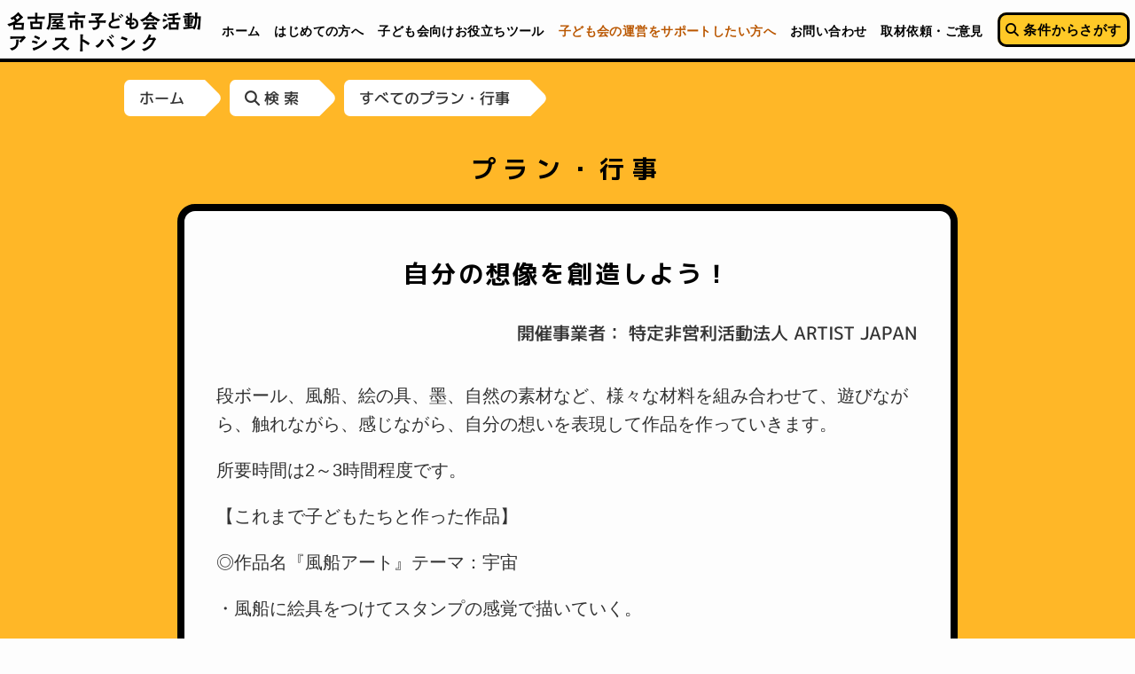

--- FILE ---
content_type: text/html; charset=UTF-8
request_url: https://nagoya-assistbank.jp/event/artist-japan-plan/
body_size: 14071
content:
<!DOCTYPE html>
<html dir="ltr" lang="ja" prefix="og: https://ogp.me/ns#">

<head>

	<meta charset="UTF-8">
	

	<link rel="apple-touch-icon-precomposed" href="https://nagoya-assistbank.jp/wp-content/themes/nagoya-assistbank/images/apple-touch-icon-precomposed.png" />
    
	<link rel="stylesheet" href="https://nagoya-assistbank.jp/wp-content/themes/nagoya-assistbank/reset.css">
        
	<link rel ="stylesheet" href="https://cdnjs.cloudflare.com/ajax/libs/font-awesome/6.5.2/css/all.min.css">
    
    <link rel="preconnect" href="https://fonts.googleapis.com">
	<link rel="preconnect" href="https://fonts.gstatic.com" crossorigin>
	<link href="https://fonts.googleapis.com/css2?family=M+PLUS+1p:wght@400;500;700&display=swap" rel="stylesheet">
    
		<!-- PC -->
    <meta name="viewport" content="width=1100" />
	<link rel="stylesheet" href="https://nagoya-assistbank.jp/wp-content/themes/nagoya-assistbank/style.css?1017a">
	
    		<style>img:is([sizes="auto" i], [sizes^="auto," i]) { contain-intrinsic-size: 3000px 1500px }</style>
	
		<!-- All in One SEO 4.9.0 - aioseo.com -->
		<title>自分の想像を創造しよう！ / 名古屋市子ども会活動アシストバンク</title>
	<meta name="description" content="段ボール、風船、絵の具、墨、自然の素材など、様々な材料を組み合わせて、遊びながら、触れながら、感じながら、自分" />
	<meta name="robots" content="max-image-preview:large" />
	<link rel="canonical" href="https://nagoya-assistbank.jp/event/artist-japan-plan/" />
	<meta name="generator" content="All in One SEO (AIOSEO) 4.9.0" />
		<meta property="og:locale" content="ja_JP" />
		<meta property="og:site_name" content="名古屋市子ども会活動アシストバンク / 子ども会活動をもっと「魅力的」に！" />
		<meta property="og:type" content="article" />
		<meta property="og:title" content="自分の想像を創造しよう！ / 名古屋市子ども会活動アシストバンク" />
		<meta property="og:description" content="段ボール、風船、絵の具、墨、自然の素材など、様々な材料を組み合わせて、遊びながら、触れながら、感じながら、自分" />
		<meta property="og:url" content="https://nagoya-assistbank.jp/event/artist-japan-plan/" />
		<meta property="og:image" content="https://nagoya-assistbank.jp/wp-content/uploads/2021/11/2c54b10e9991907803d8929bd20cf4b7.jpg" />
		<meta property="og:image:secure_url" content="https://nagoya-assistbank.jp/wp-content/uploads/2021/11/2c54b10e9991907803d8929bd20cf4b7.jpg" />
		<meta property="og:image:width" content="720" />
		<meta property="og:image:height" content="480" />
		<meta property="article:published_time" content="2021-11-23T08:46:22+00:00" />
		<meta property="article:modified_time" content="2025-12-04T02:28:48+00:00" />
		<meta name="twitter:card" content="summary" />
		<meta name="twitter:title" content="自分の想像を創造しよう！ / 名古屋市子ども会活動アシストバンク" />
		<meta name="twitter:description" content="段ボール、風船、絵の具、墨、自然の素材など、様々な材料を組み合わせて、遊びながら、触れながら、感じながら、自分" />
		<meta name="twitter:image" content="https://nagoya-assistbank.jp/wp-content/uploads/2021/11/2c54b10e9991907803d8929bd20cf4b7.jpg" />
		<script type="application/ld+json" class="aioseo-schema">
			{"@context":"https:\/\/schema.org","@graph":[{"@type":"BreadcrumbList","@id":"https:\/\/nagoya-assistbank.jp\/event\/artist-japan-plan\/#breadcrumblist","itemListElement":[{"@type":"ListItem","@id":"https:\/\/nagoya-assistbank.jp#listItem","position":1,"name":"\u30db\u30fc\u30e0","item":"https:\/\/nagoya-assistbank.jp","nextItem":{"@type":"ListItem","@id":"https:\/\/nagoya-assistbank.jp\/eventassistbank\/artist-japan\/#listItem","name":"ARTIST JAPAN"}},{"@type":"ListItem","@id":"https:\/\/nagoya-assistbank.jp\/eventassistbank\/artist-japan\/#listItem","position":2,"name":"ARTIST JAPAN","item":"https:\/\/nagoya-assistbank.jp\/eventassistbank\/artist-japan\/","nextItem":{"@type":"ListItem","@id":"https:\/\/nagoya-assistbank.jp\/event\/artist-japan-plan\/#listItem","name":"\u81ea\u5206\u306e\u60f3\u50cf\u3092\u5275\u9020\u3057\u3088\u3046\uff01"},"previousItem":{"@type":"ListItem","@id":"https:\/\/nagoya-assistbank.jp#listItem","name":"\u30db\u30fc\u30e0"}},{"@type":"ListItem","@id":"https:\/\/nagoya-assistbank.jp\/event\/artist-japan-plan\/#listItem","position":3,"name":"\u81ea\u5206\u306e\u60f3\u50cf\u3092\u5275\u9020\u3057\u3088\u3046\uff01","previousItem":{"@type":"ListItem","@id":"https:\/\/nagoya-assistbank.jp\/eventassistbank\/artist-japan\/#listItem","name":"ARTIST JAPAN"}}]},{"@type":"Organization","@id":"https:\/\/nagoya-assistbank.jp\/#organization","name":"\u540d\u53e4\u5c4b\u5e02\u5b50\u3069\u3082\u4f1a\u6d3b\u52d5\u30a2\u30b7\u30b9\u30c8\u30d0\u30f3\u30af","description":"\u5b50\u3069\u3082\u4f1a\u6d3b\u52d5\u3092\u3082\u3063\u3068\u300c\u9b45\u529b\u7684\u300d\u306b\uff01","url":"https:\/\/nagoya-assistbank.jp\/","telephone":"+818069778308","logo":{"@type":"ImageObject","url":"https:\/\/nagoya-assistbank.jp\/wp-content\/uploads\/2022\/08\/cropped-favicon.png","@id":"https:\/\/nagoya-assistbank.jp\/event\/artist-japan-plan\/#organizationLogo","width":512,"height":512},"image":{"@id":"https:\/\/nagoya-assistbank.jp\/event\/artist-japan-plan\/#organizationLogo"}},{"@type":"WebPage","@id":"https:\/\/nagoya-assistbank.jp\/event\/artist-japan-plan\/#webpage","url":"https:\/\/nagoya-assistbank.jp\/event\/artist-japan-plan\/","name":"\u81ea\u5206\u306e\u60f3\u50cf\u3092\u5275\u9020\u3057\u3088\u3046\uff01 \/ \u540d\u53e4\u5c4b\u5e02\u5b50\u3069\u3082\u4f1a\u6d3b\u52d5\u30a2\u30b7\u30b9\u30c8\u30d0\u30f3\u30af","description":"\u6bb5\u30dc\u30fc\u30eb\u3001\u98a8\u8239\u3001\u7d75\u306e\u5177\u3001\u58a8\u3001\u81ea\u7136\u306e\u7d20\u6750\u306a\u3069\u3001\u69d8\u3005\u306a\u6750\u6599\u3092\u7d44\u307f\u5408\u308f\u305b\u3066\u3001\u904a\u3073\u306a\u304c\u3089\u3001\u89e6\u308c\u306a\u304c\u3089\u3001\u611f\u3058\u306a\u304c\u3089\u3001\u81ea\u5206","inLanguage":"ja","isPartOf":{"@id":"https:\/\/nagoya-assistbank.jp\/#website"},"breadcrumb":{"@id":"https:\/\/nagoya-assistbank.jp\/event\/artist-japan-plan\/#breadcrumblist"},"image":{"@type":"ImageObject","url":"https:\/\/nagoya-assistbank.jp\/wp-content\/uploads\/2021\/11\/2c54b10e9991907803d8929bd20cf4b7.jpg","@id":"https:\/\/nagoya-assistbank.jp\/event\/artist-japan-plan\/#mainImage","width":720,"height":480},"primaryImageOfPage":{"@id":"https:\/\/nagoya-assistbank.jp\/event\/artist-japan-plan\/#mainImage"},"datePublished":"2021-11-23T17:46:22+09:00","dateModified":"2025-12-04T11:28:48+09:00"},{"@type":"WebSite","@id":"https:\/\/nagoya-assistbank.jp\/#website","url":"https:\/\/nagoya-assistbank.jp\/","name":"\u540d\u53e4\u5c4b\u5e02\u5b50\u3069\u3082\u4f1a\u6d3b\u52d5\u30a2\u30b7\u30b9\u30c8\u30d0\u30f3\u30af","description":"\u5b50\u3069\u3082\u4f1a\u6d3b\u52d5\u3092\u3082\u3063\u3068\u300c\u9b45\u529b\u7684\u300d\u306b\uff01","inLanguage":"ja","publisher":{"@id":"https:\/\/nagoya-assistbank.jp\/#organization"}}]}
		</script>
		<!-- All in One SEO -->

<link rel='dns-prefetch' href='//static.addtoany.com' />
<link rel='dns-prefetch' href='//challenges.cloudflare.com' />
<script type="text/javascript">
/* <![CDATA[ */
window._wpemojiSettings = {"baseUrl":"https:\/\/s.w.org\/images\/core\/emoji\/16.0.1\/72x72\/","ext":".png","svgUrl":"https:\/\/s.w.org\/images\/core\/emoji\/16.0.1\/svg\/","svgExt":".svg","source":{"concatemoji":"https:\/\/nagoya-assistbank.jp\/wp-includes\/js\/wp-emoji-release.min.js?ver=6.8.3"}};
/*! This file is auto-generated */
!function(s,n){var o,i,e;function c(e){try{var t={supportTests:e,timestamp:(new Date).valueOf()};sessionStorage.setItem(o,JSON.stringify(t))}catch(e){}}function p(e,t,n){e.clearRect(0,0,e.canvas.width,e.canvas.height),e.fillText(t,0,0);var t=new Uint32Array(e.getImageData(0,0,e.canvas.width,e.canvas.height).data),a=(e.clearRect(0,0,e.canvas.width,e.canvas.height),e.fillText(n,0,0),new Uint32Array(e.getImageData(0,0,e.canvas.width,e.canvas.height).data));return t.every(function(e,t){return e===a[t]})}function u(e,t){e.clearRect(0,0,e.canvas.width,e.canvas.height),e.fillText(t,0,0);for(var n=e.getImageData(16,16,1,1),a=0;a<n.data.length;a++)if(0!==n.data[a])return!1;return!0}function f(e,t,n,a){switch(t){case"flag":return n(e,"\ud83c\udff3\ufe0f\u200d\u26a7\ufe0f","\ud83c\udff3\ufe0f\u200b\u26a7\ufe0f")?!1:!n(e,"\ud83c\udde8\ud83c\uddf6","\ud83c\udde8\u200b\ud83c\uddf6")&&!n(e,"\ud83c\udff4\udb40\udc67\udb40\udc62\udb40\udc65\udb40\udc6e\udb40\udc67\udb40\udc7f","\ud83c\udff4\u200b\udb40\udc67\u200b\udb40\udc62\u200b\udb40\udc65\u200b\udb40\udc6e\u200b\udb40\udc67\u200b\udb40\udc7f");case"emoji":return!a(e,"\ud83e\udedf")}return!1}function g(e,t,n,a){var r="undefined"!=typeof WorkerGlobalScope&&self instanceof WorkerGlobalScope?new OffscreenCanvas(300,150):s.createElement("canvas"),o=r.getContext("2d",{willReadFrequently:!0}),i=(o.textBaseline="top",o.font="600 32px Arial",{});return e.forEach(function(e){i[e]=t(o,e,n,a)}),i}function t(e){var t=s.createElement("script");t.src=e,t.defer=!0,s.head.appendChild(t)}"undefined"!=typeof Promise&&(o="wpEmojiSettingsSupports",i=["flag","emoji"],n.supports={everything:!0,everythingExceptFlag:!0},e=new Promise(function(e){s.addEventListener("DOMContentLoaded",e,{once:!0})}),new Promise(function(t){var n=function(){try{var e=JSON.parse(sessionStorage.getItem(o));if("object"==typeof e&&"number"==typeof e.timestamp&&(new Date).valueOf()<e.timestamp+604800&&"object"==typeof e.supportTests)return e.supportTests}catch(e){}return null}();if(!n){if("undefined"!=typeof Worker&&"undefined"!=typeof OffscreenCanvas&&"undefined"!=typeof URL&&URL.createObjectURL&&"undefined"!=typeof Blob)try{var e="postMessage("+g.toString()+"("+[JSON.stringify(i),f.toString(),p.toString(),u.toString()].join(",")+"));",a=new Blob([e],{type:"text/javascript"}),r=new Worker(URL.createObjectURL(a),{name:"wpTestEmojiSupports"});return void(r.onmessage=function(e){c(n=e.data),r.terminate(),t(n)})}catch(e){}c(n=g(i,f,p,u))}t(n)}).then(function(e){for(var t in e)n.supports[t]=e[t],n.supports.everything=n.supports.everything&&n.supports[t],"flag"!==t&&(n.supports.everythingExceptFlag=n.supports.everythingExceptFlag&&n.supports[t]);n.supports.everythingExceptFlag=n.supports.everythingExceptFlag&&!n.supports.flag,n.DOMReady=!1,n.readyCallback=function(){n.DOMReady=!0}}).then(function(){return e}).then(function(){var e;n.supports.everything||(n.readyCallback(),(e=n.source||{}).concatemoji?t(e.concatemoji):e.wpemoji&&e.twemoji&&(t(e.twemoji),t(e.wpemoji)))}))}((window,document),window._wpemojiSettings);
/* ]]> */
</script>
<style id='wp-emoji-styles-inline-css' type='text/css'>

	img.wp-smiley, img.emoji {
		display: inline !important;
		border: none !important;
		box-shadow: none !important;
		height: 1em !important;
		width: 1em !important;
		margin: 0 0.07em !important;
		vertical-align: -0.1em !important;
		background: none !important;
		padding: 0 !important;
	}
</style>
<link rel='stylesheet' id='wp-block-library-css' href='https://nagoya-assistbank.jp/wp-includes/css/dist/block-library/style.min.css?ver=6.8.3' type='text/css' media='all' />
<style id='classic-theme-styles-inline-css' type='text/css'>
/*! This file is auto-generated */
.wp-block-button__link{color:#fff;background-color:#32373c;border-radius:9999px;box-shadow:none;text-decoration:none;padding:calc(.667em + 2px) calc(1.333em + 2px);font-size:1.125em}.wp-block-file__button{background:#32373c;color:#fff;text-decoration:none}
</style>
<link rel='stylesheet' id='aioseo/css/src/vue/standalone/blocks/table-of-contents/global.scss-css' href='https://nagoya-assistbank.jp/wp-content/plugins/all-in-one-seo-pack/dist/Lite/assets/css/table-of-contents/global.e90f6d47.css?ver=4.9.0' type='text/css' media='all' />
<style id='global-styles-inline-css' type='text/css'>
:root{--wp--preset--aspect-ratio--square: 1;--wp--preset--aspect-ratio--4-3: 4/3;--wp--preset--aspect-ratio--3-4: 3/4;--wp--preset--aspect-ratio--3-2: 3/2;--wp--preset--aspect-ratio--2-3: 2/3;--wp--preset--aspect-ratio--16-9: 16/9;--wp--preset--aspect-ratio--9-16: 9/16;--wp--preset--color--black: #000000;--wp--preset--color--cyan-bluish-gray: #abb8c3;--wp--preset--color--white: #ffffff;--wp--preset--color--pale-pink: #f78da7;--wp--preset--color--vivid-red: #cf2e2e;--wp--preset--color--luminous-vivid-orange: #ff6900;--wp--preset--color--luminous-vivid-amber: #fcb900;--wp--preset--color--light-green-cyan: #7bdcb5;--wp--preset--color--vivid-green-cyan: #00d084;--wp--preset--color--pale-cyan-blue: #8ed1fc;--wp--preset--color--vivid-cyan-blue: #0693e3;--wp--preset--color--vivid-purple: #9b51e0;--wp--preset--gradient--vivid-cyan-blue-to-vivid-purple: linear-gradient(135deg,rgba(6,147,227,1) 0%,rgb(155,81,224) 100%);--wp--preset--gradient--light-green-cyan-to-vivid-green-cyan: linear-gradient(135deg,rgb(122,220,180) 0%,rgb(0,208,130) 100%);--wp--preset--gradient--luminous-vivid-amber-to-luminous-vivid-orange: linear-gradient(135deg,rgba(252,185,0,1) 0%,rgba(255,105,0,1) 100%);--wp--preset--gradient--luminous-vivid-orange-to-vivid-red: linear-gradient(135deg,rgba(255,105,0,1) 0%,rgb(207,46,46) 100%);--wp--preset--gradient--very-light-gray-to-cyan-bluish-gray: linear-gradient(135deg,rgb(238,238,238) 0%,rgb(169,184,195) 100%);--wp--preset--gradient--cool-to-warm-spectrum: linear-gradient(135deg,rgb(74,234,220) 0%,rgb(151,120,209) 20%,rgb(207,42,186) 40%,rgb(238,44,130) 60%,rgb(251,105,98) 80%,rgb(254,248,76) 100%);--wp--preset--gradient--blush-light-purple: linear-gradient(135deg,rgb(255,206,236) 0%,rgb(152,150,240) 100%);--wp--preset--gradient--blush-bordeaux: linear-gradient(135deg,rgb(254,205,165) 0%,rgb(254,45,45) 50%,rgb(107,0,62) 100%);--wp--preset--gradient--luminous-dusk: linear-gradient(135deg,rgb(255,203,112) 0%,rgb(199,81,192) 50%,rgb(65,88,208) 100%);--wp--preset--gradient--pale-ocean: linear-gradient(135deg,rgb(255,245,203) 0%,rgb(182,227,212) 50%,rgb(51,167,181) 100%);--wp--preset--gradient--electric-grass: linear-gradient(135deg,rgb(202,248,128) 0%,rgb(113,206,126) 100%);--wp--preset--gradient--midnight: linear-gradient(135deg,rgb(2,3,129) 0%,rgb(40,116,252) 100%);--wp--preset--font-size--small: 13px;--wp--preset--font-size--medium: 20px;--wp--preset--font-size--large: 36px;--wp--preset--font-size--x-large: 42px;--wp--preset--spacing--20: 0.44rem;--wp--preset--spacing--30: 0.67rem;--wp--preset--spacing--40: 1rem;--wp--preset--spacing--50: 1.5rem;--wp--preset--spacing--60: 2.25rem;--wp--preset--spacing--70: 3.38rem;--wp--preset--spacing--80: 5.06rem;--wp--preset--shadow--natural: 6px 6px 9px rgba(0, 0, 0, 0.2);--wp--preset--shadow--deep: 12px 12px 50px rgba(0, 0, 0, 0.4);--wp--preset--shadow--sharp: 6px 6px 0px rgba(0, 0, 0, 0.2);--wp--preset--shadow--outlined: 6px 6px 0px -3px rgba(255, 255, 255, 1), 6px 6px rgba(0, 0, 0, 1);--wp--preset--shadow--crisp: 6px 6px 0px rgba(0, 0, 0, 1);}:where(.is-layout-flex){gap: 0.5em;}:where(.is-layout-grid){gap: 0.5em;}body .is-layout-flex{display: flex;}.is-layout-flex{flex-wrap: wrap;align-items: center;}.is-layout-flex > :is(*, div){margin: 0;}body .is-layout-grid{display: grid;}.is-layout-grid > :is(*, div){margin: 0;}:where(.wp-block-columns.is-layout-flex){gap: 2em;}:where(.wp-block-columns.is-layout-grid){gap: 2em;}:where(.wp-block-post-template.is-layout-flex){gap: 1.25em;}:where(.wp-block-post-template.is-layout-grid){gap: 1.25em;}.has-black-color{color: var(--wp--preset--color--black) !important;}.has-cyan-bluish-gray-color{color: var(--wp--preset--color--cyan-bluish-gray) !important;}.has-white-color{color: var(--wp--preset--color--white) !important;}.has-pale-pink-color{color: var(--wp--preset--color--pale-pink) !important;}.has-vivid-red-color{color: var(--wp--preset--color--vivid-red) !important;}.has-luminous-vivid-orange-color{color: var(--wp--preset--color--luminous-vivid-orange) !important;}.has-luminous-vivid-amber-color{color: var(--wp--preset--color--luminous-vivid-amber) !important;}.has-light-green-cyan-color{color: var(--wp--preset--color--light-green-cyan) !important;}.has-vivid-green-cyan-color{color: var(--wp--preset--color--vivid-green-cyan) !important;}.has-pale-cyan-blue-color{color: var(--wp--preset--color--pale-cyan-blue) !important;}.has-vivid-cyan-blue-color{color: var(--wp--preset--color--vivid-cyan-blue) !important;}.has-vivid-purple-color{color: var(--wp--preset--color--vivid-purple) !important;}.has-black-background-color{background-color: var(--wp--preset--color--black) !important;}.has-cyan-bluish-gray-background-color{background-color: var(--wp--preset--color--cyan-bluish-gray) !important;}.has-white-background-color{background-color: var(--wp--preset--color--white) !important;}.has-pale-pink-background-color{background-color: var(--wp--preset--color--pale-pink) !important;}.has-vivid-red-background-color{background-color: var(--wp--preset--color--vivid-red) !important;}.has-luminous-vivid-orange-background-color{background-color: var(--wp--preset--color--luminous-vivid-orange) !important;}.has-luminous-vivid-amber-background-color{background-color: var(--wp--preset--color--luminous-vivid-amber) !important;}.has-light-green-cyan-background-color{background-color: var(--wp--preset--color--light-green-cyan) !important;}.has-vivid-green-cyan-background-color{background-color: var(--wp--preset--color--vivid-green-cyan) !important;}.has-pale-cyan-blue-background-color{background-color: var(--wp--preset--color--pale-cyan-blue) !important;}.has-vivid-cyan-blue-background-color{background-color: var(--wp--preset--color--vivid-cyan-blue) !important;}.has-vivid-purple-background-color{background-color: var(--wp--preset--color--vivid-purple) !important;}.has-black-border-color{border-color: var(--wp--preset--color--black) !important;}.has-cyan-bluish-gray-border-color{border-color: var(--wp--preset--color--cyan-bluish-gray) !important;}.has-white-border-color{border-color: var(--wp--preset--color--white) !important;}.has-pale-pink-border-color{border-color: var(--wp--preset--color--pale-pink) !important;}.has-vivid-red-border-color{border-color: var(--wp--preset--color--vivid-red) !important;}.has-luminous-vivid-orange-border-color{border-color: var(--wp--preset--color--luminous-vivid-orange) !important;}.has-luminous-vivid-amber-border-color{border-color: var(--wp--preset--color--luminous-vivid-amber) !important;}.has-light-green-cyan-border-color{border-color: var(--wp--preset--color--light-green-cyan) !important;}.has-vivid-green-cyan-border-color{border-color: var(--wp--preset--color--vivid-green-cyan) !important;}.has-pale-cyan-blue-border-color{border-color: var(--wp--preset--color--pale-cyan-blue) !important;}.has-vivid-cyan-blue-border-color{border-color: var(--wp--preset--color--vivid-cyan-blue) !important;}.has-vivid-purple-border-color{border-color: var(--wp--preset--color--vivid-purple) !important;}.has-vivid-cyan-blue-to-vivid-purple-gradient-background{background: var(--wp--preset--gradient--vivid-cyan-blue-to-vivid-purple) !important;}.has-light-green-cyan-to-vivid-green-cyan-gradient-background{background: var(--wp--preset--gradient--light-green-cyan-to-vivid-green-cyan) !important;}.has-luminous-vivid-amber-to-luminous-vivid-orange-gradient-background{background: var(--wp--preset--gradient--luminous-vivid-amber-to-luminous-vivid-orange) !important;}.has-luminous-vivid-orange-to-vivid-red-gradient-background{background: var(--wp--preset--gradient--luminous-vivid-orange-to-vivid-red) !important;}.has-very-light-gray-to-cyan-bluish-gray-gradient-background{background: var(--wp--preset--gradient--very-light-gray-to-cyan-bluish-gray) !important;}.has-cool-to-warm-spectrum-gradient-background{background: var(--wp--preset--gradient--cool-to-warm-spectrum) !important;}.has-blush-light-purple-gradient-background{background: var(--wp--preset--gradient--blush-light-purple) !important;}.has-blush-bordeaux-gradient-background{background: var(--wp--preset--gradient--blush-bordeaux) !important;}.has-luminous-dusk-gradient-background{background: var(--wp--preset--gradient--luminous-dusk) !important;}.has-pale-ocean-gradient-background{background: var(--wp--preset--gradient--pale-ocean) !important;}.has-electric-grass-gradient-background{background: var(--wp--preset--gradient--electric-grass) !important;}.has-midnight-gradient-background{background: var(--wp--preset--gradient--midnight) !important;}.has-small-font-size{font-size: var(--wp--preset--font-size--small) !important;}.has-medium-font-size{font-size: var(--wp--preset--font-size--medium) !important;}.has-large-font-size{font-size: var(--wp--preset--font-size--large) !important;}.has-x-large-font-size{font-size: var(--wp--preset--font-size--x-large) !important;}
:where(.wp-block-post-template.is-layout-flex){gap: 1.25em;}:where(.wp-block-post-template.is-layout-grid){gap: 1.25em;}
:where(.wp-block-columns.is-layout-flex){gap: 2em;}:where(.wp-block-columns.is-layout-grid){gap: 2em;}
:root :where(.wp-block-pullquote){font-size: 1.5em;line-height: 1.6;}
</style>
<link rel='stylesheet' id='contact-form-7-css' href='https://nagoya-assistbank.jp/wp-content/plugins/contact-form-7/includes/css/styles.css?ver=6.1.3' type='text/css' media='all' />
<link rel='stylesheet' id='search-filter-plugin-styles-css' href='https://nagoya-assistbank.jp/wp-content/plugins/search-filter-pro/public/assets/css/search-filter.min.css?ver=2.5.21' type='text/css' media='all' />
<link rel='stylesheet' id='addtoany-css' href='https://nagoya-assistbank.jp/wp-content/plugins/add-to-any/addtoany.min.css?ver=1.16' type='text/css' media='all' />
<!--n2css--><!--n2js--><script type="text/javascript" src="https://nagoya-assistbank.jp/wp-includes/js/jquery/jquery.min.js?ver=3.7.1" id="jquery-core-js"></script>
<script type="text/javascript" src="https://nagoya-assistbank.jp/wp-includes/js/jquery/jquery-migrate.min.js?ver=3.4.1" id="jquery-migrate-js"></script>
<script type="text/javascript" id="addtoany-core-js-before">
/* <![CDATA[ */
window.a2a_config=window.a2a_config||{};a2a_config.callbacks=[];a2a_config.overlays=[];a2a_config.templates={};a2a_localize = {
	Share: "共有",
	Save: "ブックマーク",
	Subscribe: "購読",
	Email: "メール",
	Bookmark: "ブックマーク",
	ShowAll: "すべて表示する",
	ShowLess: "小さく表示する",
	FindServices: "サービスを探す",
	FindAnyServiceToAddTo: "追加するサービスを今すぐ探す",
	PoweredBy: "Powered by",
	ShareViaEmail: "メールでシェアする",
	SubscribeViaEmail: "メールで購読する",
	BookmarkInYourBrowser: "ブラウザにブックマーク",
	BookmarkInstructions: "このページをブックマークするには、 Ctrl+D または \u2318+D を押下。",
	AddToYourFavorites: "お気に入りに追加",
	SendFromWebOrProgram: "任意のメールアドレスまたはメールプログラムから送信",
	EmailProgram: "メールプログラム",
	More: "詳細&#8230;",
	ThanksForSharing: "共有ありがとうございます !",
	ThanksForFollowing: "フォローありがとうございます !"
};
/* ]]> */
</script>
<script type="text/javascript" defer src="https://static.addtoany.com/menu/page.js" id="addtoany-core-js"></script>
<script type="text/javascript" defer src="https://nagoya-assistbank.jp/wp-content/plugins/add-to-any/addtoany.min.js?ver=1.1" id="addtoany-jquery-js"></script>
<script type="text/javascript" id="search-filter-plugin-build-js-extra">
/* <![CDATA[ */
var SF_LDATA = {"ajax_url":"https:\/\/nagoya-assistbank.jp\/wp-admin\/admin-ajax.php","home_url":"https:\/\/nagoya-assistbank.jp\/","extensions":[]};
/* ]]> */
</script>
<script type="text/javascript" src="https://nagoya-assistbank.jp/wp-content/plugins/search-filter-pro/public/assets/js/search-filter-build.min.js?ver=2.5.21" id="search-filter-plugin-build-js"></script>
<script type="text/javascript" src="https://nagoya-assistbank.jp/wp-content/plugins/search-filter-pro/public/assets/js/chosen.jquery.min.js?ver=2.5.21" id="search-filter-plugin-chosen-js"></script>
<link rel="https://api.w.org/" href="https://nagoya-assistbank.jp/wp-json/" /><link rel="alternate" title="JSON" type="application/json" href="https://nagoya-assistbank.jp/wp-json/wp/v2/event/538" /><link rel="EditURI" type="application/rsd+xml" title="RSD" href="https://nagoya-assistbank.jp/xmlrpc.php?rsd" />
<link rel='shortlink' href='https://nagoya-assistbank.jp/?p=538' />
<link rel="alternate" title="oEmbed (JSON)" type="application/json+oembed" href="https://nagoya-assistbank.jp/wp-json/oembed/1.0/embed?url=https%3A%2F%2Fnagoya-assistbank.jp%2Fevent%2Fartist-japan-plan%2F" />
<link rel="alternate" title="oEmbed (XML)" type="text/xml+oembed" href="https://nagoya-assistbank.jp/wp-json/oembed/1.0/embed?url=https%3A%2F%2Fnagoya-assistbank.jp%2Fevent%2Fartist-japan-plan%2F&#038;format=xml" />
<style type="text/css">.recentcomments a{display:inline !important;padding:0 !important;margin:0 !important;}</style><link rel="icon" href="https://nagoya-assistbank.jp/wp-content/uploads/2022/08/cropped-favicon-32x32.png" sizes="32x32" />
<link rel="icon" href="https://nagoya-assistbank.jp/wp-content/uploads/2022/08/cropped-favicon-192x192.png" sizes="192x192" />
<link rel="apple-touch-icon" href="https://nagoya-assistbank.jp/wp-content/uploads/2022/08/cropped-favicon-180x180.png" />
<meta name="msapplication-TileImage" content="https://nagoya-assistbank.jp/wp-content/uploads/2022/08/cropped-favicon-270x270.png" />
    
	<script src="https://nagoya-assistbank.jp/wp-content/themes/nagoya-assistbank/js/top-page.js"></script>
	<script src="https://nagoya-assistbank.jp/wp-content/themes/nagoya-assistbank/js/ArticleBoxLink.js"></script>
	<script src="https://nagoya-assistbank.jp/wp-content/themes/nagoya-assistbank/js/marker-active.js"></script>
	<script src="https://nagoya-assistbank.jp/wp-content/themes/nagoya-assistbank/js/contact.js"></script>
    <script src="https://nagoya-assistbank.jp/wp-content/themes/nagoya-assistbank/js/select-scroll.js"></script>
    <script src="https://nagoya-assistbank.jp/wp-content/themes/nagoya-assistbank/js/scroll.js"></script>

		<!-- PC -->
	<script src="https://nagoya-assistbank.jp/wp-content/themes/nagoya-assistbank/js/image-hover.js"></script>
	<script src="https://nagoya-assistbank.jp/wp-content/themes/nagoya-assistbank/js/header-menu.js"></script>
	<script src="https://nagoya-assistbank.jp/wp-content/themes/nagoya-assistbank/js/responsive-menu.js"></script>
	
<!-- Google tag (gtag.js) -->
<script async src="https://www.googletagmanager.com/gtag/js?id=G-HHZGNGLK90"></script>
<script>
  window.dataLayer = window.dataLayer || [];
  function gtag(){dataLayer.push(arguments);}
  gtag('js', new Date());

  gtag('config', 'G-HHZGNGLK90');
</script>

</head>


<body class="wp-singular event-template-default single single-event postid-538 wp-theme-nagoya-assistbank">


<div id="NagoyaAssistbankHeaderWrap">

<!-- Header -->
	<!-- PC -->

<header>

<div id="responsive-menu-wrap">

<div class="responsive-menu">
  <span></span>
  <span></span>
  <span></span>
</div>

<nav class="globalMenuSp">
    <div class="responsive-title">名古屋市子ども会活動アシストバンク</div>
    <ul>
        <li class="MenuMobileBoxSearch"><a href="https://nagoya-assistbank.jp/assistbank-search"><span class="MenuEx"><i class="fas fa-search"></i> 条件からさがす</span></a></li>
        <li class="MenuMobileBoxFirst"><a href="https://nagoya-assistbank.jp/first-time/"><span class="MenuEx"><i class="fas fa-flag"></i> はじめての方へ</span></a></li>
        <li class="MenuMobileBox"><a href="https://nagoya-assistbank.jp/"><span class="MenuEx">ホーム</span></a></li>
        <li class="MenuMobileBox"><a href="https://nagoya-assistbank.jp/tool/"><span class="MenuEx">子ども会向けお役立ちツール</span></a></li>
        <li class="MenuMobileBoxExtra"><a href="https://nagoya-assistbank.jp/kodomokai-support/"><span class="MenuEx">子ども会の運営をサポートしたい方へ</span></a></li>
        <li class="MenuMobileBox"><a href="https://nagoya-assistbank.jp/inquiry/"><span class="MenuEx">お問い合わせ</span></a></li>
        <li class="MenuMobileBox"><a href="https://nagoya-assistbank.jp/request-opinion/"><span class="MenuEx">取材依頼・ご意見</span></a></li>
    </ul>
</nav>

</div><!-- / #responsive-menu-wrap -->

<div id="HeaderWrap">

	<div class="HeaderBody">
       
	<div class="HeaderTitle">
		<!-- Title -->
		<h1 class="TitleAssistbank"><a href="https://nagoya-assistbank.jp">名古屋市子ども会活動アシストバンク</a></h1>
		<!-- / Title -->
	</div>

    <!-- Navigation -->
    <div class="HeaderNavi">
        <ul id="fade-in" class="NaviMenu">
				<li><div class="MenuBoxEx"><a href="https://nagoya-assistbank.jp/"><span class="MenuEx">ホーム</span></a></div></li>
            	<li><div class="MenuBoxEx"><a href="https://nagoya-assistbank.jp/first-time/"><span class="MenuEx">はじめての方へ</span></a></div></li>
            	<li><div class="MenuBoxEx"><a href="https://nagoya-assistbank.jp/tool/"><span class="MenuEx">子ども会向けお役立ちツール</span></a></div></li>
            	<li class="color"><div class="MenuBoxEx MenuBoxExUnderEx"><a href="https://nagoya-assistbank.jp/kodomokai-support/"><span class="MenuEx">子ども会の運営をサポートしたい方へ</span></a></div></li>
            	<li><div class="MenuBoxEx"><a href="https://nagoya-assistbank.jp/inquiry/"><span class="MenuEx">お問い合わせ</span></a></div></li>
            	<li><div class="MenuBoxEx"><a href="https://nagoya-assistbank.jp/request-opinion/"><span class="MenuEx">取材依頼・ご意見</span></a></div></li>
            	<li><div class="MenuBoxEx"><a href="https://nagoya-assistbank.jp/assistbank-search"><span class="MenuExSearch"><i class="fas fa-search"></i> 条件からさがす</span></a></div></li>
		</ul>
    </div>
    <!-- / Navigation -->
    
    </div>
        
</div><!-- / #HeaderWrap -->

</header>

 
<!-- / Header -->

</div><!-- / #NagoyaAssistbankHeaderWrap -->



<div id="ContentsMainWrap">


<div id="ContentAssistbankWrap">


	<!-- pc -->

<div id="breadcrumbs-wrap">
	<ul id="breadcrumbs-page">
	    <li><a href="https://nagoya-assistbank.jp/">ホーム</a></li>
	    <li><a href="https://nagoya-assistbank.jp/assistbank-search/?_sfm_group-or-event=event"><i class="fas fa-search"></i> 検 索</a></li>
	    <li><a href="https://nagoya-assistbank.jp/events">すべてのプラン・行事</a></li>
    </ul>
</div>

 

<div id="ArticleContainer">

<div class="ArticleHeadlineTitle"><h2>プラン・行事</h2></div>


<!-- Contents -->

<div id="ArticleAssistbankWrap">

<article>

				<div id="post-538" class="post-538 event type-event status-publish has-post-thumbnail hentry eventassistbank-artist-japan">
				<section>
                
                
				<h2 class="ArticlePostTitle">自分の想像を創造しよう！</h2>
                
                
				<div class="ArticleAssistbank">
					開催事業者：
									特定非営利活動法人 ARTIST JAPAN                </div>      


				<div class="ArticlePostContent">
				
<p>段ボール、風船、絵の具、墨、自然の素材など、様々な材料を組み合わせて、遊びながら、触れながら、感じながら、自分の想いを表現して作品を作っていきます。</p>



<p>所要時間は2～3時間程度です。</p>



<p>【これまで子どもたちと作った作品】</p>



<p>◎作品名『風船アート』テーマ：宇宙</p>



<p>・風船に絵具をつけてスタンプの感覚で描いていく。</p>



<p>・風船の中に絵具を入れて、色々な道具で割って装飾する。</p>



<div class="wp-block-image"><figure class="aligncenter size-full is-resized"><img fetchpriority="high" decoding="async" src="https://nagoya-assistbank.jp/wp-content/uploads/2021/11/artist-01.jpg" alt="" class="wp-image-539" width="800" height="486" srcset="https://nagoya-assistbank.jp/wp-content/uploads/2021/11/artist-01.jpg 1600w, https://nagoya-assistbank.jp/wp-content/uploads/2021/11/artist-01-768x467.jpg 768w, https://nagoya-assistbank.jp/wp-content/uploads/2021/11/artist-01-1536x933.jpg 1536w, https://nagoya-assistbank.jp/wp-content/uploads/2021/11/artist-01-800x486.jpg 800w" sizes="(max-width: 800px) 100vw, 800px" /></figure></div>



<p>【 作品名『人間アート』】</p>



<p>・数枚合わせた模造紙に児童や大人が寝そべったり、座ったり、手を置いたりして、それらの型を鉛筆で自由にとる。</p>



<p>・とった型に絵具や色鉛筆などで着色を行う。</p>



<div class="wp-block-image"><figure class="aligncenter size-full is-resized"><img decoding="async" src="https://nagoya-assistbank.jp/wp-content/uploads/2021/11/artist-02.jpg" alt="" class="wp-image-540" width="800" height="363" srcset="https://nagoya-assistbank.jp/wp-content/uploads/2021/11/artist-02.jpg 1600w, https://nagoya-assistbank.jp/wp-content/uploads/2021/11/artist-02-768x348.jpg 768w, https://nagoya-assistbank.jp/wp-content/uploads/2021/11/artist-02-1536x697.jpg 1536w, https://nagoya-assistbank.jp/wp-content/uploads/2021/11/artist-02-800x363.jpg 800w" sizes="(max-width: 800px) 100vw, 800px" /></figure></div>
                </div>
                    
<div class="AssistbankDataWrap">

						<div class="AssistbankBoutonArea">

							<ul>

                                                                
                                								<li>
                                	<div class="MoreWrap">
									<a href="https://nagoya-assistbank.jp/connection/artist-japan/" onclick="ga('send' , 'event' , 'button', 'click', 'Contact Assistbank' , '1');" class="b-more-connection-event">
									お問い合わせ <i class="fas fa-caret-right orange"></i></a>
                                	</div>
                                </li>
                                                                
                            </ul>
                            
                        </div><!-- /AssistbankBoutonArea -->
                                
						<div class="AssistbankDataArea">
                                
                            <dl>
                            
                                                            	<dt class="AssistbankDataItem">開催事業者：</dt>
                                <dd class="AssistbankDataTxt">
									特定非営利活動法人 ARTIST JAPAN                                </dd>
                                                                
                                
                                
                                <!--                            	<dt class="AssistbankDataItem">連絡先：</dt>
                                <dd class="AssistbankDataTxt">
                                	<div class="ConnectionWrap">
									<a href="https://nagoya-assistbank.jp/connection/artist-japan/" onclick="ga('send' , 'event' , 'button', 'click', 'Contact Assistbank' , '1');" class="b-more-connection">
									連絡先のページへ <i class="fas fa-caret-right"></i></a>
                                	</div>
                                </dd>
                                -->
                                                                                                      
                                                            	<dt class="AssistbankDataItem">開催エリア：</dt>
                                <dd class="AssistbankDataTxt line">
                                	<ul>                                    
	                                <li class="ico-01nagoya"></li><li class="ico-17aichi"></li>									</ul>
                                </dd>
                                
                                                            	<dt class="AssistbankDataItem">開催形態：</dt>
                                <dd class="AssistbankDataTxt line">
                                	<ul>
	                                <li class="ico-trip"></li>									</ul>
                                </dd>
                                                                
                                                            	<dt class="AssistbankDataItem">カテゴリー：</dt>
                                <dd class="AssistbankDataTxt line">
                                	<ul>
	                                <li class="ico-01_art"></li><li class="ico-05_sport"></li><li class="ico-99_other"></li>									</ul>
                                </dd>
                                
                                                            	<dt class="AssistbankDataItem rightright"><span class="sonota">その他</span>：</dt>
                                <dd class="AssistbankDataTxt">
																			イベント・行事									       
								</dd>
                                                                
                                
                                <!--                            	<dt class="AssistbankDataItem">対象年齢：</dt>
                                <dd class="AssistbankDataTxt line">
                                	<ul>
	                                <li class="ico-misyugaku"></li><li class="ico-syou"></li><li class="ico-cyu"></li><li class="ico-kou"></li>									</ul>
                                </dd>
                                -->

                                                            	<dt class="AssistbankDataItem">参加費：</dt>
                                <dd class="AssistbankDataTxt line">
                                	<ul>
	                                <li class="ico-03_3000"></li><li class="ico-04_5000"></li><div class="small">※30人で開催した場合の1人当たりの単価目安</div>
									</ul>
								</dd>
                                
                                                            	<dt class="AssistbankDataItem">参加人数：</dt>
                                <dd class="AssistbankDataTxt line">
                                	<ul>
	                                <li class="ico-01_5nin"></li><li class="ico-02_10nin"></li><li class="ico-03_20nin"></li><li class="ico-04_30nin"></li>									</ul>
                                </dd>
                                
                                                            	<dt class="AssistbankDataItem">開催月：</dt>
                                <dd class="AssistbankDataTxt line">
                                	<ul>
	                                <li class="ico-01_4gatu"></li><li class="ico-02_5gatu"></li><li class="ico-03_6gatu"></li><li class="ico-04_7gatu"></li><li class="ico-05_8gatu"></li><li class="ico-06_9gatu"></li><li class="ico-07_10gatu"></li><li class="ico-08_11gatu"></li><li class="ico-09_12gatu"></li><li class="ico-10_1gatu"></li><li class="ico-11_2gatu"></li><li class="ico-12_3gatu"></li>									</ul>
                                </dd>
                                
                                                                
                                                            	<dt class="AssistbankDataItem">備　考：</dt>
                                <dd class="AssistbankDataTxt">
																			<p>1.費用：<br />
活動により様々のため打ち合わせ必須。<br />
材料費・交通費（ガソリン、有料道路代等）・講師料を請求させていただきます。<br />
講師料は1名5000円より<br />
<br />
2.講師人数：活動により様々な為、事前の打ち合わせ必須。<br />
<br />
3.講師入り時間：活動により様々な為、事前の打ち合わせ必須。</p>
									       
								</dd>
                                                                
                                
                            </dl>  

						</div><!-- /AssistbankDataArea -->
                        
						<div class="AssistbankBoutonArea">

							<ul>

                                								<li>
                                	<div class="MoreWrap">
									<a href="https://sites.google.com/view/artist-japan" target="_blank" class="b-more-web">
									<i class="fas fa-external-link-alt"></i> このプラン・行事の公式ページへ <i class="fas fa-caret-right"></i><br><span class="smallDX">※ 外部のページに移動します。</span></a>
                                	</div>
                                </li>
                                
                                								<li>
                                	<div class="MoreWrap">
									<a href="https://nagoya-assistbank.jp/assistbank/artist-japan/" class="b-more-event">
									 開催する事業者のページへ <i class="fas fa-caret-right"></i></a>
                                	</div>
                                </li>
                                
                                                                
                            </ul>
                            
                            </div><!-- /AssistbankBoutonArea -->

</div><!-- /AssistbankDataWrap -->
                
			</section>
			</div>
			    
    
<!-- SNS -->
<div id="share-sns-content-wrap">

<div class="share-sns-txt"><i class="fas fa-share"></i> シェアする</div>
<div class="share-sns"><div class="addtoany_shortcode"><div class="a2a_kit a2a_kit_size_42 addtoany_list" data-a2a-url="https://nagoya-assistbank.jp/event/artist-japan-plan/" data-a2a-title="自分の想像を創造しよう！"><a class="a2a_button_facebook" href="https://www.addtoany.com/add_to/facebook?linkurl=https%3A%2F%2Fnagoya-assistbank.jp%2Fevent%2Fartist-japan-plan%2F&amp;linkname=%E8%87%AA%E5%88%86%E3%81%AE%E6%83%B3%E5%83%8F%E3%82%92%E5%89%B5%E9%80%A0%E3%81%97%E3%82%88%E3%81%86%EF%BC%81" title="Facebook" rel="nofollow noopener" target="_blank"></a><a class="a2a_button_line" href="https://www.addtoany.com/add_to/line?linkurl=https%3A%2F%2Fnagoya-assistbank.jp%2Fevent%2Fartist-japan-plan%2F&amp;linkname=%E8%87%AA%E5%88%86%E3%81%AE%E6%83%B3%E5%83%8F%E3%82%92%E5%89%B5%E9%80%A0%E3%81%97%E3%82%88%E3%81%86%EF%BC%81" title="Line" rel="nofollow noopener" target="_blank"></a><a class="a2a_button_x" href="https://www.addtoany.com/add_to/x?linkurl=https%3A%2F%2Fnagoya-assistbank.jp%2Fevent%2Fartist-japan-plan%2F&amp;linkname=%E8%87%AA%E5%88%86%E3%81%AE%E6%83%B3%E5%83%8F%E3%82%92%E5%89%B5%E9%80%A0%E3%81%97%E3%82%88%E3%81%86%EF%BC%81" title="X" rel="nofollow noopener" target="_blank"></a><a class="a2a_button_pocket" href="https://www.addtoany.com/add_to/pocket?linkurl=https%3A%2F%2Fnagoya-assistbank.jp%2Fevent%2Fartist-japan-plan%2F&amp;linkname=%E8%87%AA%E5%88%86%E3%81%AE%E6%83%B3%E5%83%8F%E3%82%92%E5%89%B5%E9%80%A0%E3%81%97%E3%82%88%E3%81%86%EF%BC%81" title="Pocket" rel="nofollow noopener" target="_blank"></a><a class="a2a_button_sms" href="https://www.addtoany.com/add_to/sms?linkurl=https%3A%2F%2Fnagoya-assistbank.jp%2Fevent%2Fartist-japan-plan%2F&amp;linkname=%E8%87%AA%E5%88%86%E3%81%AE%E6%83%B3%E5%83%8F%E3%82%92%E5%89%B5%E9%80%A0%E3%81%97%E3%82%88%E3%81%86%EF%BC%81" title="Message" rel="nofollow noopener" target="_blank"></a><a class="a2a_button_email" href="https://www.addtoany.com/add_to/email?linkurl=https%3A%2F%2Fnagoya-assistbank.jp%2Fevent%2Fartist-japan-plan%2F&amp;linkname=%E8%87%AA%E5%88%86%E3%81%AE%E6%83%B3%E5%83%8F%E3%82%92%E5%89%B5%E9%80%A0%E3%81%97%E3%82%88%E3%81%86%EF%BC%81" title="Email" rel="nofollow noopener" target="_blank"></a></div></div></div>

</div><!-- / SNS -->






 <p>　</p>

</article>

</div><!-- / #ArticleAssistbankWrap -->

</div><!-- / #ArticleContainer -->

<!-- ▼▼▼ その他のおすすめプラン・行事 -->

<div class="ArticleWrap">

<div class="ArticleTitle"><h2>その他のプラン・行事</h2></div>

	<!-- PC -->     

<div class="ArticleBoxWrap">

			            

															<div class="ArticleBox">
                        	<div class="ArticleBoxLink">
                        		<div class="ArticleBoxImg">
								<a href = "https://nagoya-assistbank.jp/event/clowncanon-plan/">
                                <figure class="post_thumbnail">
																					<img width="360" height="240" src="https://nagoya-assistbank.jp/wp-content/uploads/2024/06/9aa1b4d2693f76949b8f46e46740c5c6.jpg" class="attachment-360x240 size-360x240 wp-post-image" alt="" decoding="async" loading="lazy" />                                </figure>
                                </a>
                                </div>
                                <ul>
                            	<li>
                                	<div class="ArticleBoxTitleWrap">
                                    <h3><span class="ArticleBoxTitle"><a href="https://nagoya-assistbank.jp/event/clowncanon-plan/">
									オーバートーンの「走るピアノ」                                    </a></span> 
                                    </h3>
                                    </div>
                                </li>
                                                            	<li>
                                <div class="ArticleBoxAssistbank">
									オーバートーン                                </div>
                                </li>
                                   
                                </ul>
                        	</div>
						</div><!-- / ArticleBox -->
											<div class="ArticleBox">
                        	<div class="ArticleBoxLink">
                        		<div class="ArticleBoxImg">
								<a href = "https://nagoya-assistbank.jp/event/kakuouzancandle-plan/">
                                <figure class="post_thumbnail">
																					<img width="360" height="240" src="https://nagoya-assistbank.jp/wp-content/uploads/2024/05/c7ee60d74bf32526a3b967e72049edbb.jpg" class="attachment-360x240 size-360x240 wp-post-image" alt="" decoding="async" loading="lazy" />                                </figure>
                                </a>
                                </div>
                                <ul>
                            	<li>
                                	<div class="ArticleBoxTitleWrap">
                                    <h3><span class="ArticleBoxTitle"><a href="https://nagoya-assistbank.jp/event/kakuouzancandle-plan/">
									キャンドル、宝石石けん、アロマグラス製作体験                                    </a></span> 
                                    </h3>
                                    </div>
                                </li>
                                                            	<li>
                                <div class="ArticleBoxAssistbank">
									candle shop cafe 覚王山キャンドル                                </div>
                                </li>
                                   
                                </ul>
                        	</div>
						</div><!-- / ArticleBox -->
											<div class="ArticleBox">
                        	<div class="ArticleBoxLink">
                        		<div class="ArticleBoxImg">
								<a href = "https://nagoya-assistbank.jp/event/desaki-plan/">
                                <figure class="post_thumbnail">
																					<img width="360" height="240" src="https://nagoya-assistbank.jp/wp-content/uploads/2022/03/c2fd3bf9f7eb757b4f83eda0e1d80df1.jpg" class="attachment-360x240 size-360x240 wp-post-image" alt="" decoding="async" loading="lazy" />                                </figure>
                                </a>
                                </div>
                                <ul>
                            	<li>
                                	<div class="ArticleBoxTitleWrap">
                                    <h3><span class="ArticleBoxTitle"><a href="https://nagoya-assistbank.jp/event/desaki-plan/">
									プルプルジェルでジェルキャンドル作り                                    </a></span> 
                                    </h3>
                                    </div>
                                </li>
                                                            	<li>
                                <div class="ArticleBoxAssistbank">
									出崎 清子                                </div>
                                </li>
                                   
                                </ul>
                        	</div>
						</div><!-- / ArticleBox -->
											<div class="ArticleBox">
                        	<div class="ArticleBoxLink">
                        		<div class="ArticleBoxImg">
								<a href = "https://nagoya-assistbank.jp/event/andmignon-plan/">
                                <figure class="post_thumbnail">
																					<img width="360" height="240" src="https://nagoya-assistbank.jp/wp-content/uploads/2025/11/andpth.jpg" class="attachment-360x240 size-360x240 wp-post-image" alt="" decoding="async" loading="lazy" />                                </figure>
                                </a>
                                </div>
                                <ul>
                            	<li>
                                	<div class="ArticleBoxTitleWrap">
                                    <h3><span class="ArticleBoxTitle"><a href="https://nagoya-assistbank.jp/event/andmignon-plan/">
									おもしろ凸凹絵の具！ディンプルアートでアート体験                                    </a></span> 
                                    </h3>
                                    </div>
                                </li>
                                                            	<li>
                                <div class="ArticleBoxAssistbank">
									andmignon（あんどみにょん）                                </div>
                                </li>
                                   
                                </ul>
                        	</div>
						</div><!-- / ArticleBox -->
											<div class="ArticleBox">
                        	<div class="ArticleBoxLink">
                        		<div class="ArticleBoxImg">
								<a href = "https://nagoya-assistbank.jp/event/harutotaku-plan-3/">
                                <figure class="post_thumbnail">
																					<img width="360" height="240" src="https://nagoya-assistbank.jp/wp-content/uploads/2025/05/IMG_2457th.jpg" class="attachment-360x240 size-360x240 wp-post-image" alt="" decoding="async" loading="lazy" />                                </figure>
                                </a>
                                </div>
                                <ul>
                            	<li>
                                	<div class="ArticleBoxTitleWrap">
                                    <h3><span class="ArticleBoxTitle"><a href="https://nagoya-assistbank.jp/event/harutotaku-plan-3/">
									松ぼっくりツリーを作ろう！                                    </a></span> 
                                    </h3>
                                    </div>
                                </li>
                                                            	<li>
                                <div class="ArticleBoxAssistbank">
									フラワーアレンジメントレッスン《harutotaku》                                </div>
                                </li>
                                   
                                </ul>
                        	</div>
						</div><!-- / ArticleBox -->
											<div class="ArticleBox">
                        	<div class="ArticleBoxLink">
                        		<div class="ArticleBoxImg">
								<a href = "https://nagoya-assistbank.jp/event/roomsealiah-plan-7/">
                                <figure class="post_thumbnail">
																					<img width="360" height="240" src="https://nagoya-assistbank.jp/wp-content/uploads/2025/02/2025th.jpg" class="attachment-360x240 size-360x240 wp-post-image" alt="" decoding="async" loading="lazy" />                                </figure>
                                </a>
                                </div>
                                <ul>
                            	<li>
                                	<div class="ArticleBoxTitleWrap">
                                    <h3><span class="ArticleBoxTitle"><a href="https://nagoya-assistbank.jp/event/roomsealiah-plan-7/">
									外でも使える使い切りサイズ　お出かけ用石けんを作ろう                                    </a></span> 
                                    </h3>
                                    </div>
                                </li>
                                                            	<li>
                                <div class="ArticleBoxAssistbank">
									アロマと手作りせっけん教室RoomSealiah                                </div>
                                </li>
                                   
                                </ul>
                        	</div>
						</div><!-- / ArticleBox -->
									
</div>

 

<div class="MoreWrap"><a href="https://nagoya-assistbank.jp/events/" class="b-more-article">すべて <i class="fas fa-caret-right"></i></a></div>


</div><!-- / ArticleWrap -->

</div><!-- / #ContentAssistbankWrap -->

</div><!-- / #ContentsMainWrap -->

<!-- Footer -->
<footer>  

<div id="MainTitleFooter">
	<img src="https://nagoya-assistbank.jp/wp-content/themes/nagoya-assistbank/images/nagoya-assistbank-main-mobile3.png" alt="名古屋市子ども会活動アシストバンク事業">
</div>

<div class="MoreWrapFooter"><a href="https://nagoya-assistbank.jp/consortium/" class="b-more-article">アシストバンクとは <i class="fas fa-caret-right"></i></a></div>
            
<div id="footer-menu-wrap">

<div class="footer-menu-body">
	<ul>
    	<li><a href="https://nagoya-assistbank.jp/riyoukiyaku/"><span class="MenuEx">利用規約</span></a></li>
	</ul>
</div>

</div>


<div id="footer">
	<p id="copyright">&copy; 名古屋市子ども会活動アシストバンク</p>
</div>

</footer>

<!-- / Footer -->
    
		<div id="page-top">
			<a href="#top"><i class="fas fa-arrow-up"></i></a>
		</div>

<script type="speculationrules">
{"prefetch":[{"source":"document","where":{"and":[{"href_matches":"\/*"},{"not":{"href_matches":["\/wp-*.php","\/wp-admin\/*","\/wp-content\/uploads\/*","\/wp-content\/*","\/wp-content\/plugins\/*","\/wp-content\/themes\/nagoya-assistbank\/*","\/*\\?(.+)"]}},{"not":{"selector_matches":"a[rel~=\"nofollow\"]"}},{"not":{"selector_matches":".no-prefetch, .no-prefetch a"}}]},"eagerness":"conservative"}]}
</script>
<script type="module"  src="https://nagoya-assistbank.jp/wp-content/plugins/all-in-one-seo-pack/dist/Lite/assets/table-of-contents.95d0dfce.js?ver=4.9.0" id="aioseo/js/src/vue/standalone/blocks/table-of-contents/frontend.js-js"></script>
<script type="text/javascript" src="https://nagoya-assistbank.jp/wp-includes/js/dist/hooks.min.js?ver=4d63a3d491d11ffd8ac6" id="wp-hooks-js"></script>
<script type="text/javascript" src="https://nagoya-assistbank.jp/wp-includes/js/dist/i18n.min.js?ver=5e580eb46a90c2b997e6" id="wp-i18n-js"></script>
<script type="text/javascript" id="wp-i18n-js-after">
/* <![CDATA[ */
wp.i18n.setLocaleData( { 'text direction\u0004ltr': [ 'ltr' ] } );
/* ]]> */
</script>
<script type="text/javascript" src="https://nagoya-assistbank.jp/wp-content/plugins/contact-form-7/includes/swv/js/index.js?ver=6.1.3" id="swv-js"></script>
<script type="text/javascript" id="contact-form-7-js-translations">
/* <![CDATA[ */
( function( domain, translations ) {
	var localeData = translations.locale_data[ domain ] || translations.locale_data.messages;
	localeData[""].domain = domain;
	wp.i18n.setLocaleData( localeData, domain );
} )( "contact-form-7", {"translation-revision-date":"2025-10-29 09:23:50+0000","generator":"GlotPress\/4.0.3","domain":"messages","locale_data":{"messages":{"":{"domain":"messages","plural-forms":"nplurals=1; plural=0;","lang":"ja_JP"},"This contact form is placed in the wrong place.":["\u3053\u306e\u30b3\u30f3\u30bf\u30af\u30c8\u30d5\u30a9\u30fc\u30e0\u306f\u9593\u9055\u3063\u305f\u4f4d\u7f6e\u306b\u7f6e\u304b\u308c\u3066\u3044\u307e\u3059\u3002"],"Error:":["\u30a8\u30e9\u30fc:"]}},"comment":{"reference":"includes\/js\/index.js"}} );
/* ]]> */
</script>
<script type="text/javascript" id="contact-form-7-js-before">
/* <![CDATA[ */
var wpcf7 = {
    "api": {
        "root": "https:\/\/nagoya-assistbank.jp\/wp-json\/",
        "namespace": "contact-form-7\/v1"
    }
};
/* ]]> */
</script>
<script type="text/javascript" src="https://nagoya-assistbank.jp/wp-content/plugins/contact-form-7/includes/js/index.js?ver=6.1.3" id="contact-form-7-js"></script>
<script type="text/javascript" src="https://challenges.cloudflare.com/turnstile/v0/api.js" id="cloudflare-turnstile-js" data-wp-strategy="async"></script>
<script type="text/javascript" id="cloudflare-turnstile-js-after">
/* <![CDATA[ */
document.addEventListener( 'wpcf7submit', e => turnstile.reset() );
/* ]]> */
</script>
<script type="text/javascript" src="https://nagoya-assistbank.jp/wp-includes/js/jquery/ui/core.min.js?ver=1.13.3" id="jquery-ui-core-js"></script>
<script type="text/javascript" src="https://nagoya-assistbank.jp/wp-includes/js/jquery/ui/datepicker.min.js?ver=1.13.3" id="jquery-ui-datepicker-js"></script>
<script type="text/javascript" id="jquery-ui-datepicker-js-after">
/* <![CDATA[ */
jQuery(function(jQuery){jQuery.datepicker.setDefaults({"closeText":"\u9589\u3058\u308b","currentText":"\u4eca\u65e5","monthNames":["1\u6708","2\u6708","3\u6708","4\u6708","5\u6708","6\u6708","7\u6708","8\u6708","9\u6708","10\u6708","11\u6708","12\u6708"],"monthNamesShort":["1\u6708","2\u6708","3\u6708","4\u6708","5\u6708","6\u6708","7\u6708","8\u6708","9\u6708","10\u6708","11\u6708","12\u6708"],"nextText":"\u6b21","prevText":"\u524d","dayNames":["\u65e5\u66dc\u65e5","\u6708\u66dc\u65e5","\u706b\u66dc\u65e5","\u6c34\u66dc\u65e5","\u6728\u66dc\u65e5","\u91d1\u66dc\u65e5","\u571f\u66dc\u65e5"],"dayNamesShort":["\u65e5","\u6708","\u706b","\u6c34","\u6728","\u91d1","\u571f"],"dayNamesMin":["\u65e5","\u6708","\u706b","\u6c34","\u6728","\u91d1","\u571f"],"dateFormat":"yy\u5e74mm\u6708d\u65e5","firstDay":1,"isRTL":false});});
/* ]]> */
</script>
</body>

</html>

--- FILE ---
content_type: application/javascript
request_url: https://nagoya-assistbank.jp/wp-content/themes/nagoya-assistbank/js/select-scroll.js
body_size: 225
content:
jQuery(function () {
  jQuery('select').change(function () {
    var speed = 400;
    var href = jQuery(this).val();
    var target = jQuery(href == "#" || href == "" ? 'html' : href);
    var position = target.offset().top;
    jQuery('body,html').animate({
      scrollTop: position
    }, speed, 'swing');
    return false;
  });
});

--- FILE ---
content_type: application/javascript
request_url: https://nagoya-assistbank.jp/wp-content/themes/nagoya-assistbank/js/top-page.js
body_size: 692
content:
jQuery(function() {
    var showFlag = false;
    var topBtn = jQuery('#page-top');    
    topBtn.css('bottom', '-100px');
    var showFlag = false;
    //スクロールが100に達したらボタン表示
    jQuery(window).scroll(function () {
        if (jQuery(this).scrollTop() > 100) {
            if (showFlag == false) {
                showFlag = true;
                topBtn.stop().animate({'bottom' : '40px'}, 100); 
            }
        } else {
            if (showFlag) {
                showFlag = false;
                topBtn.stop().animate({'bottom' : '-100px'}, 100); 
            }
        }
    });
    //スクロールしてトップ
    topBtn.click(function () {
        jQuery('body,html').animate({
            scrollTop: 0
        }, 500);
        return false;
    });
});

--- FILE ---
content_type: application/javascript
request_url: https://nagoya-assistbank.jp/wp-content/themes/nagoya-assistbank/js/scroll.js
body_size: 509
content:
// JavaScript Document
jQuery(function(){
   // #で始まるアンカーをクリックした場合に処理
   jQuery('a[href^="#"]').click(function() {
      // スクロールの速度
      var speed = 1200; // ミリ秒
      // アンカーの値取得
      var href= jQuery(this).attr("href");
      // 移動先を取得
      var target = jQuery(href == "#" || href == "" ? 'html' : href);
      // 移動先を数値で取得
      var position = target.offset().top;
      // スムーススクロール
      jQuery('body,html').animate({scrollTop:position}, speed, 'swing');
      return false;
   });
});


--- FILE ---
content_type: application/javascript
request_url: https://nagoya-assistbank.jp/wp-content/themes/nagoya-assistbank/js/header-menu.js
body_size: 284
content:
jQuery(function(){
  var pos = 0;
  var header = jQuery('#HeaderWrap');
  
  jQuery(window).on('scroll', function(){
    if(jQuery(this).scrollTop() < pos || jQuery(this).scrollTop() < 300){
      //上スクロール時の処理
      header.removeClass('hide');
    }else{
      //下スクロール時の処理
      header.addClass('hide');
    }
    pos = jQuery(this).scrollTop();
  });
});

--- FILE ---
content_type: application/javascript
request_url: https://nagoya-assistbank.jp/wp-content/themes/nagoya-assistbank/js/image-hover.js
body_size: 82
content:
// JavaScript Document
jQuery(function() {
    jQuery('a').mouseover(function() {
        jQuery(this).css('opacity', '.4').animate({
            'opacity': '1'
        }, 'slow');
    });
});

